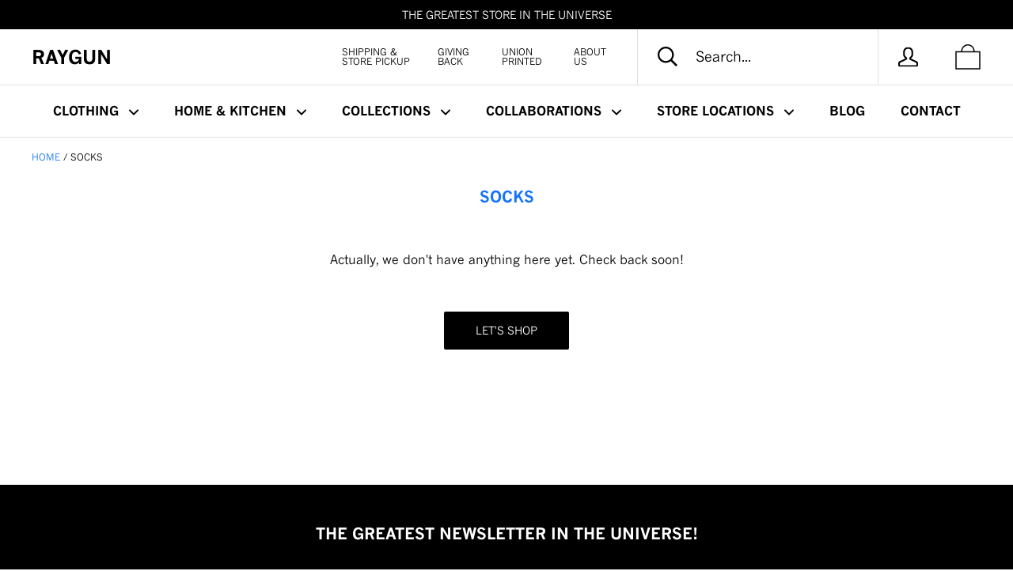

--- FILE ---
content_type: application/javascript; charset=utf-8
request_url: https://searchanise-ef84.kxcdn.com/preload_data.8O1K4B6X9O.js
body_size: 13318
content:
window.Searchanise.preloadedSuggestions=['we are the ones we have been waiting for','iowa state','des moines','vinyl stickers','kansas city','iowa city','women\'s basketball','gabbie marshall','iowa basketball','cedar rapids','iowa shirt','kate martin','transfer portal','face mask','nebraska shirts','quad cities','face masks','kansas city chiefs','ames iowa','university of iowa','nebraska volleyball','my job is','iowa state university','post cards','ava jones','teacher shirts','chicago bears','cat shirts','kamala harris','yard signs','iowa womens basketball','iowa hawkeyes','pew pew pew','someone in iowa loves me','taylor swift','busch light','iowa stickers','vaccinated af','chicago shirt','gay pride','state fair','america needs teachers','public schools','iowa shirts','public education','patrick mahomes','turn left','midwest map','can cooler','lucy olsen','cedar falls','enamel pins','america needs journalists','no kings','greeting cards','university of northern iowa','iowa women’s basketball','hannah stuelke','pride shirts','t shirts','the onion','kim reynolds','brock purdy','iowa hawkeye','iowa sticker','pew pew','gary the cat','sale t-shirts','o maha','gift card','banned books','des moines hell yes','on sale','iowa t-shirts','independence ave bridge','raygun shirt','indiana fever','nevertheless she persisted','yard sign','masks for adults','st pat\'s day','steve king','missouri shirts','iowa state cyclones','cooper dejean','tote bag','iowa state fair','union labor','cork coaster','iowa native','enamel pin','iowa football','born and raised','stickers iowa','caitlin clark','the greatest','cat shirt','iowa basketball shirts','serious about','omaha shirt','america needs librarians','iowa t shirts','america needs','south dakota','house united','iowa postcard','national parks','planned parenthood','raygun logo','great lakes','marching band','mt nasty','tank tops','and one','t shirt','the midwest','keep it clean','public school','feminist agenda','pins buttons','punting is winning','iowa hotguys','someone in des moines loves me','abortion rights','nebraska volleyball shirts','baby onesies','beat the other team','iowa city shirt','white sox','wisconsin shirts','great colors','blue dot','clear lake','elizabeth warren','tie dye','kate martin shirts','cedar rapids t-shirts','sydney affolter','patrick is mahomey','midwest marsh','chicago cubs','pride flag','st patrick','mental health','iowa women','iowa hawkeyes t shirts','illinois t-shirts','ruth bader ginsberg','minnesota state','kansas city shirt','feminist shirts','iowa magnet','audi crooks','post card','gift cards','rob sand','stay tuned','money martin','is he dead yet','super earth','minnesota vikings','brian gibbs','get your own','davenport iowa','xxxl t shirts','totally unhinged liberal','america needs public schools','iowa vowels','northern iowa','kansas state','we all are going to die','molly davis','west des moines','nasty women','proud museum person','des moines shirt','abolish ice','asian pride','iowa women basketball','iowa women\'s basketball','north liberty','bumper stickers','social work','darn wind','6 on 6 basketball','kim reynolds is really bad at this','st louis','go sports','covid-19 shirt','pew pew pew shirt','easy to spell','iowa and','100% ringspun cotton','tank top','snug large','iowa ohio idaho','lesbian farmers','tory taylor','donald trump','nurse t-shirts','note books','i read banned books','hy vee','dungeons and dragons','dont tread on me uterus','iowa postcards','lincoln nebraska','someone in iowa','america needs lesbian farmers','can coolers','reproductive rights','sioux city','rbg ruth','lutheran crime syndicate','tote bags','covid masks','education shirt','hot dog','both teams','my job','ranch shirt','key chain','political t-shirt','retired t-shirts','blue dot energy','iowa abortion access fund','drake university','sports shirt','radical left monster','black lives matter','nebraska state','public health','women’s basketball','library shirt','iowa captive','snug xl','st patrick day','keep mahomes safe','farmers market','don\'t tread on me','u of iowa','womens basketball','six seven','the moines','cork coasters','america needs love','josh hawley','pete buttigieg','drake bulldog','harris walz','white shirt','barbie shirts','overland park','thank a pollinator','gun safety','midwest forecast','des moines flag','happy like hannah','we are all going to die','girl scouts','magnets iowa','men\'s socks','midwest shirt','cat sticker','make america great again','crew sweatshirt','bumper sticker','bernie sanders','sorry about steve king','red shirt','el train','iowa hot guys','ukraine t-shirt','cat lady','brock purdy shirt','el cat','kiss me im iowish','iowa caucus','north dakota','iowa state shirt','grilling meat softly','we can do it','heavyweight shirt','npr af','wind turbine','iowa 75% vowels','national park','public radio','crunch berries','ava heiden','jd vance killed','lunch lady','ope shirt','women’s sports','fort dodge','iowa t-shirt','radical left monsters','baby bibs','green shirts','red for ed','iowa state shirts','this is my','joe biden','brock purdy shirts','50% combed ringspun cotton 50% polyester','iowa city is money','i am iowa','pint glass','5 t shirts','radical left','die-cut sticker','i have amazing students','creighton shirts','tight ends','someone loves me','fear me','my job is books','iowa busch light','gun control','don\'t tread','iowa women’s','park ranger','book loving','chicago teachers union','joni ernst','be a helper','social distancing','mothers day','hell yes','no coast','tom skilling','council bluffs','iowa state basketball','clark t-shirt','ray gun','from the','raygun logo shirt','wash your hands','long sleeve','smoke show','addie deal','make america great again obama','wall art','you\'ve cat to be kitten me','peace love iowa','black lives','graduation cards','lake of the ozarks','public money for','amazing iowa women','bike jersey','dumpster fire','waterloo iowa','state of iowa','life magazine','good trouble','shirts on sale','bag of dicks','power is the new pretty','mount vernon','i played 6 on 6','art shirt','taylor mccabe','iowa state university shirts','too dangerous','womens t-shirts','michigan state','please dont run me over','is this heaven','pew pew pew sticker','coffee mugs','dr fauci','purdy kittle','quarantine casual','raygun sticker','fleur drive','damn it','trump shirts','custom printing','andy reid','midwestern pollinators','mark woodley','born & raised','america needs nurses','iowa t shirt','greeting card','lake it','iowa die','wood coaster','des moines sticker','child free','native iowa','breece hall','midwest weather','places you','knitting shirts','no sleep til brooklyn','da money','school psychologists','womens sports','iowa nice','des moines poster','iowa coasters','iowa needs','don’t tread on me','ankeny t-shirt','gulf of mexico','lake it easy','science persisted','grinnell t-shirt','caitlin clark shirts','food bank','love is love','pro choice','madison wisconsin','covid-19 coronavirus','lincoln ne t shirts','gas station','tim walz','max collegiate','taylor stremlow','sorry about trump','nevertheless science persisted','el cat train','see the rabbits','hawkeye shirts','no kings t shirt','unhinged liberal','zoom university','chicken jockey','cat t-shirt','the world needs journalists','i didn\'t vote for him','state of iowa t-shirts','ashley joens','field of dreams','chiefs shirts','st patrick’s day','fabric face mask','gay agenda','okoboji iowa','someone in iowa city loves me','america needs nasty women','iowa mug','a womans place is in charge','i cheer for the punter','thoughts and prayers','baby bib','america needs female leaders','kansas shirt','ope definition','mason city','kitchen towel','warm wishes','loves me','rock island','national parks brian gibbs','is this heaven no it\'s iowa','sioux falls','vinyl sticker','i dissent','get in loser we\'re going teaching','new york','60% combed ringspun cotton 40% polyester','chuck grassley','black history','from the logo','ohio state','public media','chicago sticker','we are the ones','body by busch light','bike iowa','my job is teach','cedar rapids crunchberries','dog shirt','e gift card','gary cat','travis kelce','mount mercy','iowa womens basketball shirt','jen geigley','state of iowa shirts','coe college','too midwest to be stressed','fabric face','midwest and ope','bee the change','crop top','twin kitties','filthy animal','ice shirt','stickers vinyl','mi a','needs journalists','so local','proud public educator','ann arbor','iowa magnets','get your own then tell it what to do','badass female athlete','detroit liowans','this is my tailgating shirt','mt trashmore','i am kenough','iowa university','temporary tattoo','phil parker','what the hell','get hangry','kansas city chiefs chiefs','suns out guns out','merry christmas','iowa women’s basketball shirt','mew mew mew','ketchup is my favorite','baseball hat','gay iowa','blue t-shirts','teach peace','iowa education','faces of iowa','snowflake agenda','teacher voice','father\'s day','emily ryan','we all scream','kids iowa shirt','cat stickers','music shirt','it wasnt a fair catch','iowa clothing','born and raised iowa','captive iowa','chicago flag','probably still gay','iowa home','shirt off to','school counselors','baseball tee','iowa love','iowa outline','jeremy allen white','iowa transplant','mt vernon','grant wood','mount trashmore','health care','black hole iowa','yup i\'m essential','shit just got real','cooler parent','pink shirt','custom shirts','lisa bluder','molly davis shirts','i listened to npr before it was cool','dog bandana','words on a shirt','i\'m speaking','just another slut on birth control shirt','bus driver','moms for libraries','kim reynolds shirts','father’s day','women\'s sports','iowa we all are going to die','is this heaven no its retirement','des moines postcard','iowa pride','kids shirt','kylie feuerbach','100% combed and ringspun cotton','home school','iowa state football','sale shirts','in fauci we trust','big hit whit','metal magnet','ragbrai des moines','water bottle','midwest rivalry','lunch lady energy','pint glasses','my my','childless cat ladies','satanic temple','des moines french for the moines','da pope','girl scout','captain kirk','pride shirt','america needs farmers','test shirts','go cat go','vote shirt','sinister teacher','rainbow time','shot glass','abu sama','racial justice now','you don\'t','des moines stickers','game of the century','hot guys','des moines t-shirt','good better best','protects my','this is my dog walking shirt','sports hat','kids shirts','class of 2020','ruth bader ginsburg','ted on moines','places you can be shot','quad cities twice as nice as the twin cities','leaf blowers','this is my fighting cancer shirt','all shirts','nil iowa basketball','d and d','white t shirt','nancy pelosi','st day','gun logo','reproductive justice','iowa needs teachers','life magazine state fair','no love no tacos','iowa idaho ohio','car stickers','i love','don\'t tread on me uterus','count the kicks','go team','resist gender norms','pontooning shirt','iowa iowa state','someone in','greatest shirt at y camp','tyler perkins','hannah stuelke shirt','volleyball t-shirts','moms for','women iowa','book shirt','hand in hand','part time model','dead yet','cooper dejean t-shirt','why not us','map of the midwest','periodic table','low key','please don\'t run me over','urbandale shirt','mental health shirts','teacher union','an ohio state university','fighting covid-19','she persisted','pocket tee','indiana state','womans place','online only','body by ranch','what the hell is going on here','every kick counts','want me','no king','on basketball','illinois shirt','don’t tread on me uterus','i put the sin in wisconsin','iowish state','cicada t-shirts','lexi rodriguez','public library','czech the halls','midwestern communication','protect trans youth','pawtrick meowhomes','iowa state t shirts','city chicken','midwestern birds','des moines shirts','i cheer for the marching band','cat ladies','take me to your feeder','chicago white sox','we’re all going to die','lapel pins','post cards iowa','hy-vee shirt','under his iowa','iowa hawk','run fast turn','ope possum','history sighs','sweet campbell time','cardi b','oxford comma','gop vagina','iowa womens','we\'re all going to die','america needs historians','ruth bader','school counselor','cats are','filthy mouthed wife','valentines day','foia and find out','iowa were all going to die','dont tread on me','pickle ball','iowa tshirts','rgb rbg','drake shirt','chicago holy schnikes','monika czinano','husker volleyball','naked atv','jada gyamfi','du iowa','key keychains','dance it out bitch','iowa poster','grit like gabbie','green shirt','holiday shirt','womens rights','top cat','iowa des moines','ballet is a real sport','retirement t-shirts','dsm insurance','founding fathers','hot to vote','iowa kids','does moines','firefly shirt','fair catch','isu shirt','tony hawk','beer shirts','mother\'s day','bike shirt','fleur drive shirt','long sleeve shirts','birthday card','iowa nebraska','the greatest shirt','jd vance','iowa hell yes','cat train','gary at play','heart and skol','eat the yachts','loud & stupid','not everything is flat in iowa','iowa football shirt\'s','snug shirts','lip balm','quad city','you dont','legalize teaching','mug shot','library association','knitting is resistance','christmas shirts','iowa coaster','iowa native stickers','someone in nebraska loves me','gay pride shirts','environment t-shirt','bush light','sorry about','supreme court','willa cather','sweet like corn','wood wall art','racial justice','salt life','isu t shirts','hy-vee heaven','uni cats','xs t shirts','kamala harris moving to iowa','iowa tshirt','museum person','npr shirt','travelers umbrella','minnesota mashup','donna reed','music t-shirts','free product','clark side','iowa state sticker','keep it clean this is earth not uranus','mini sticker','iowa strong','tight end','marion iowa shirts','iowa public school','prairie flowers','both teams have fun','iowa vowels t-shirt','balls deep','kansas city chefs','chicago shirts','iowans the few the proud the extremely attractive','someone in kansas city loves me','iowa womens basketball shirts','resist shirt','social workers','columbia missouri','iowa we are all going to die','grilling meat','vinyl stickers iowa','green bay','don\'t fear the library','hilton magic','iowa sports','chicago needs local news','red white','die cut sticker','iowa wbb','good at the computer','pella shirts','gary sticker','gas station pizza','say gay','needs librarians','sale red shirts','addi ogrady','tory taylor punting is winning shirt','ohio potato state','iowa hawkeye shirt','iowa sweatshirt','ames day','andi jackson','women\'s cut','female rage','cat husker','holy schnikes','hot commie summer','i\'m with stupid','ac slater','iowa gold','kitty up','yellow t-shirt','be kind','tortured poet','wake up and smell the crunch berries','sec taylor','dogs are the new kids','ne ska','this is the greatest shirt at y camp','big brock','wbez chicago','you scared bro','sticker iowa','where the hell','super bowl','the new kids','midwest salad with marshmallows','derecho t-shirts','iowa wave','peach fuzz','iowa born and raised','betsy devos','my favorite','born and breaded','childless cat','female leaders','coaster cork','kitchen towels','teachers union','nebraska sticker','muscle crop top','the office','pete ricketts','kids iowa state','never forget','band shirts','area education agencies','kids iowa','books build better brains','pride sticker','iowa loves lucy','iowa ohio','someone loves me ia','halloween shirts','a team','sizing guide','kansas u shirts','militant librarian','nebraska football','slide into my dm','cat hat','yellow shirt','bergen reilly','rus bus','america needs access','gay rat wedding','chit chat','ray gun shirt','sin in wisconsin','ron johnson','2020 graduation card','tailgating shirt','someone in iowa loves me shirt','teacher shirt','car magnets','journey houston','cat to be kitten me','charles grassley','no one spells my name right','protect our rights','st pat\'s day shirts','get vaccinated','roundabouts are','iowa kids shirt','iowa city sticker','im with stupid','women basketball','north end zone','star wars','iowa nil','dan patrick','balz to the walz','swift kelce','gift bag','born to yap','someone in chicago loves me','sports t shirts','chicago bears shirt','aoc alexandria','someone loves','leaf blower','outer space','farmers mark','geriatric millennial','snug fit','des moines magnet','button up','i shuttlecock kc','carroll iowa','america needs iowa','amazing students','university of iowa shirts','fabric face masks','get in loser','iowa oh there it is','michelle obama','mind your own damn business','harper murray','pizza shirt','animal rescuing shirt','iowa city schools','reece vander zee','wisconsin mashup','tom skilling t-shirt','kelly green','pay for the news','elon musk','k state','johnston iowa','hands off chicago','des m','i was social distancing before it was cool','die cut stickers','iowa test of basic skills','fryowa black','wood magnet','rat hole','rat gay','john karras','my job is art','notorious c.a.t','emotional support','nebraska shirt','fighting cancer','love you more','vaccine pin','birth control','run fast turn left','history sighs repeats itself','mt nasty shirt','busch light iowa','ally for all','racial equity','midwestern marsupials','needs teachers','iowa home shirt','heather royal','die-cut stickers','wordlers untie','loser teacher','special teams','cyber truck','im speaking','life state fair','da moines','clear lake is the hamptons mason city','no fair','fathers day','long sleeve t shirts','iowa loves me','cornell the other one','lori lightfoot','aj green','march for our lives','black and gold','university of','iowa shirt womens basketball','post ards','iowa pin','i umbrella dm','iowa city shirts','purchase moore hamann bacon','just another','quit playing ames with my heart','addy brown','serious about loading the dishwasher','cedar falls iowa','diversity over division','steve\'s hot lava chicken','beaver dale','rockwell collins','mens t-shirts','free press','didn\'t vote','iowa great colors easy to spell','midwest pollinator','give pete a chance','raygun cat','i read banned books shirt','iowa socks','fly over','red white and','that woman from michigan','iowa wrestling','free phill','davenport city t-shirts','will you shut up man','ear loop mask','science rules','roe roe roe your vote','st patrick mahomes','onion shirts','transgender peace','drink it up','cicada emergence','radicalized by basic decency','sex work','ear loop','iowa cubs','six on six','don\'t legislate hate','air chicago','caitlin clark shirts 22','my job is speech','iowa city t shirt','nebraska basketball','from the beak','astrology pencils','gay slut','iowa hat','chicago postcard','fanny pack','iowa state fair t-shirts','red white blue','human rights','el assico','america needs school','first amendment','coffee mug','black t-shirt','boom chick','iowa products','iowa basketball shirt','black shirt','midwest nice','university of michigan','read smut','lutheran crime','busch latte','extremely attractive','french for the moines','da bears','pullover hoodie','gary shirt','100% combed ringspun cotton','totally unhinged liberal totally unhinged liberal totally unhinged liberal totally unhinged liberal','its all','midwest shirts','snowflake iowa','america needs unions','cat to be kitten','iowa idaho','heather grey','shot glasses','kc shuttlecock','hobby horse','chicago stickers','thoughts & prayers action & policy','okoboji the cancun of iowa','coronavirus pandemic','both teams have fun with their friends','dissent pins','detroit lions','illinois sticker','union made','josh hawley sucks','nurses kids','lava chicken','iowa state drake','we ride at','someone in des moines','adult t-shirts','lesbian farmer','iowa koozie','amplify black voices','gulf of mexico t-shirt','des moines insurance','cancer fighting shirt','nancy pelosi clapping','we ride at dawn','minnesota twins','america needs school psychologists','iowa state cyclones t shirts','top gun','voting shirt','iowa girls','secretary of defense drinking','iowa state sweatshirt','lawrence kansas','change is coming','public educator','sorry our president is a bag of dicks','america needs public health','someone in omaha','18 x 18 frame','heather denim','west des moines is the best moines','test shirt','america needs scientists','uni t-shirts','usa t-shirt','stickers des moines','make america','badass female','d & d','iowa capitol','bear down','naral pro-choice','eric greitens','stand with','public money','greta thunberg','gold t-shirt','midwest hell yes','des moines french','knoxville iowa','jigsaw puzzle','des moines t shirt','concept of a plan','purple shirt','callie levin','immigrants t-shirts','is he dead','dad shirts','women sports','conversion therapy','des moines t shirts','have fun','blue shirts','size chart','koen entringer','burn it all down','america need','rock out dock out','dance it out','run me over','social worker','i am','uni shirts','woman\'s place is in charge','drinking ranch','chi moines','buena vista','no mow may','ricketts family','kirk ferentz','athletic supporter','hanging cat','the squad','whiskey river','unisex t-shirt','so local i still call it sec taylor','basic skills','iowa schools','a girls place is in charge','carroll people everywhere','shirt on sale','dangerously liberal','public lands','aaliyah guyton','red and gold','we are the','love iowa','pretty eyes','area education','tay ham','too midwest','book hugger','welcome to iowa','going to die','i will not yield to disrespectful men','mundus sine caesaribus','im essential','yes chef','sex education','midwest sticker','iowa native shirts','cr pride','luck o the iowish','iowa public schools','shirts for','des moines postcards','support your local lesbian','america needs archivists','didn\'t vote for him','union chicago','iowa state stickers','basketball iowa','body by','raygun stickers','lawns are over','midwest rivalry map','baby onesie','gay sticker','smell the crunchberries','hair clip','the onion shirts','presidential embarrassment','purdy 9ers','so fresh','hurricane derecho','chillin in cedar rapids','dishwasher shirt','i heart','kansas city royals','stick pony','chit chat wright','chicago pride','cat pack','legislate hate','iowa state women\'s basketball','the quad cities','u iowa','drake iowa state','hot moms','raygun text logo','progress pride flag','iowa state kids','taylor swift kansas city','kansas city sticker','america needs national parks','chicago teachers','in this economy','iowa corn','65% polyester 35% combed ringspun','2020 no fair','shut up','paula sands live','juicy wiggle','pope leo','baby tee','its rainbow time','they them their','drag saves lives','iowa needs tupac','make baseball slower','local news','creighton blue','the feminist agenda','women in charge','husker shirts','serious about trains','there\'s no place like mahomes','blue jae','kansas city shirts','birthday cards','kiss me','st joseph','digital gift card','transplant iowa','des moines university','pride pin','red shirts','mushrooms of the midwest','midwestern prairie flowers','words on a','ruth bader ginsburg t-shirts','not aspiring to be humble','light beer','iowa state cyclone','old white hippie','iowa we\'re all going to die','someone in cedar rapids loves me','my job is museum','tight end university','i was told there would be no math','nebraska clothing','kansas city era','sharon goodman','a woman\'s place is in charge','joe jill kamala doug','kc streetcar','abortion rights are human rights','pickleball shirt','all going to die','heather red','chicago iowa','aea shirts','abortion access','election 2024 decision','iowa needs school counselors','not just february','iowa wave to next time you fly over','faces of','vintage shirts','breakfast pizza','save us from our leaders','des moines public schools','music nerd','the bear','olive garden','twin cities','not a cat','kelce swift','tyrese haliburton','bbq shirt','america needs public','midwestern fish','iowa ohio idaho t-shirts','heartland shirt','the ames','black hole','better than unplanned parenthood','white iowa state','iowa mugs','women’s rights','read banned books','tee shirts','iowa state clothing','iowa baby','iowa molly','jodi picoult','ill be in','east village','iowa notebooks','pride iowa','postcards iowa','cleavage v-neck','i kc','plant gay','omaha sticker','not everything in iowa is flat','music education','gay rat','iowa women\'s','cedar rapids flag','fanny cat','iowa wild','white shirt xs','iowa light beer','cooler by the lake','iowa post cards','teach change lives repeat','glizzy slut','pride stickers','lutherans gone wild','love gun','midwest postcard','des moines iowa','gayer by the lake','state fair t-shirts','royal blue','iowa city mashup','it wasn\'t a fair catch','say gay every day','my mask protects my','hocus pocus','smoke em if got em','chicago poster','not uranus','mouse pad','stars stripes reproductive rights','button i got vaccinated','gay shirt','blue shirt','never underestimate teacher','books published','feminist stickers','social emotional learning','john green','lake michigan','strong public schools','wee woo','heather purple','creed is good','social emotional','america needs journalists pin','quarantine casual sweatpants','chili & cinnamon roll','midwest map shirt','playing cards','iowa beer','books shirt','were all going to die','steam saturdays','nature is cool','park ranger hat','gabbie marshall shirt','raygun cat shirt','ride iowa','chance the snapper','i\'m not a cat','des moine','iowa fly over','grim reaper','lapel pin','art get poor quick','iowa satanic temple school','resting mask face','card-playing nurse','made in iowa','i listened to npr','iowa hawkeyes shirts','car magnet','female athlete','tee shirt','the ames shirt','shoot that chit','love the','heavyweight t shirts','public radio rocks','history has its eye on you','iowa women\'s basketball shirts','teacher sticker','non essential','midwest 7 day forecast','the bears','guide to midwestern','it’s ok not to be ok','be lincoln','america needs pizza','shirt iowa','banned book','omaha mashup','kamala harris i\'m speaking','hair claw','art for access','roe roe','iowa gay','my job is meetings','kansas sticker','in charge','america needs nasty women shirt','covid-19 coronavirus pandemic','orange city','let me cook','america needs social workers','gift bags','angel reese','social distance','school psychologist','high life','ope sorry','i love des moines','i owe a state','east side shirts','red stars','premium heather','white mountain puzzle','holiday sweater','pretzel slut','heather white','one iowa','new jersey','the month of may','gun orange','hey i didnt vote for him','heather black','sweatpants pants','aging deeply unlikeable woman','go yes sports','public school teacher','book shirts','serious about vacuuming','bix please','kc current','iowa basketball the','radical left lunatic','colo chanel','retired collection','built feminine tough','creighton bluejays','midwest seasons','i love you more than i hate trump','cruella des moines','fewer billionaires','chicago bulls','3rd party','gun violence','jimmy kimmel','iowa t\'s','chappell roan','this is pretty gay','monarch butterfly','kiss me i\'m iowish','god save the queens','baseball cap','purdy kittle 2024','filthy liberal book-hugger','gold foil','someone loves me dm','proud museum','running marathons','basketball shirts','glow in the dark','ben johnson','resist persist','bridges of the quad cities','suns out','art teacher','amazing iowa','black cat','chicago cubs chicago','clean water','wrestling t-shirt','someone in iowa loves you','detroit t-shirts','iowa state t shirt','everyone is welcome at the library','caseys ankeny','some one in iowa loves me','someone in omaha loves me','caucus out','lexi donarski','ear ring','clear lake ia','notorious rbg','kansas jayhawks','chicago t-shirts','be like fleur drive','fry iowa','emotional learning','chicago cat','dissent collar','brock star','des moines skyline','the is not','no kings shirts','cooper bowl','cy-owa state','outta ranch','u of i','my job is email','canvas bag','yay cleavage','i have amazing teachers','kaleb johnson','iowa environmental council','rocco becht','ukraine buttons','childless cat lady','iowish kids','milwaukee shirts','iowa 75% t-shirt','track and field','sex ed','class size does matter','cats in the','i am wisconsin','chrissy teigen','isu cyclones','cat lin','and gay','sherman hill','area man','brooklyn iowa','oxford comma t-shirt','frog gay','states midwest','women\'s march','ranch dressing','my nasty','housing is a human right t-shirts','kc royals','pink iowa','go fact yourself','kc chiefs','sports t-shirts','kendell jackson','arc of the moral universe','og dragon','antifa t-shirts','6 on 6 iowa basketball','ukraine shirts','midwest birds','mckenna woliczko','wait wait','moving to iowa','i didnt vote for him','public money for public schools','waukee iowa','50% organic cotton 50% recycled polyester','bohemian rapids city','pew pew pride','dark grey heather t-shirt','great state of kansas','animal rescue','my job is union','the cooler parent','soccer t shirts','paula sands','i got this shirt on sale','maya mcdermott','be a little louder','progress pride','whiskey river soap','gargle my balls','iowa hats','i cheer for the kicker','alexandria ocasio-cortez','mothers day card','flee to flourish','cedar rapids postcards','pink shirts','dear america','eat the rich','greatest teacher','can coolers iowa','saint patrick','kum and go','iowa basic skills','wash hands','wisconsin sticker','run fast','it\'s rainbow time bitch','childless cat ladies for kamala','ear loop face masks','quarantine baby','i raygun','pat no matter what','la pew pew','i heart public schools','iowa cat','is this heaven no its hy-vee','kitty up cowboy','america needs immigrants','heather navy','my mask protects my community','get your own then tell it what to do t-shirt','don\'t drink bleach','we would have won','wood coasters','metal magnets','zoom elementary','don\'t run me over','stacey abrams','des moines map','music shirts','rock out','des moines print','this is not normal','voting by mail','i understand the assignment','midwest translation','end table','joe biden president','iowa sweatshirts','iowa state university t shirts','east side','we the people','basic shirt','red t-shirts','iowa hotguy','supreme court overturns right v wrong','chicago sky','jd vance killed the pope','sic semper tyrannis','agent of satan','iowa come here to be president','iowa city tight ends','iow state','vaccine t-shirt','periodic table shirts','made in usa','midwestern leaves','too much city','garden sign','jans fans','love clark','midwestern flowers','rescue dog','possum shirts','grinnell between ny and la','resist persist vote','a womens place is in charge','basketball is fun','patrick mahomey','regulate guns not drag','someone loves me cr','paraeducators because teachers','iowa hawkeyes sweatshirt','midwest yacht','hates my guts','graduation card','the greatest cy','iowa history','trans flag','we built this city','eau claire','its ok not to be ok','noter dame','dont legislate hate','iowans do it butter','voting socks','election season','women shirts','everyone is welcome','smile like audi','athletic blue','library shirts','we cat do it','pop tart','deeply unlikeable woman','blood and teeth','my job is school','iowa city postcard','ames lab','dr fauci is my hero','nil iowa','des moines loves me','iowa koozies','ne volleyball','iowa women shirts','sticker m','best day','than a pollinator','damn it feels good to be a gangster','social emotional learning matters','kansas city public','chicago teacher','lgbt iowans','britt prince','i’m with stupid','fever believer','ornaments iowa','midwest princess','postcard iowa','iowa caucus t-shirt','af shirt','lady gaga','john queere','chris kluwe','merry christmas filthy animal','altoona t-shirt','midwest states','peace love','die cut','governor iowa','travel mug','cedar falls shirt','madison wi','iowa city name','love shirt','iowa outline sticker','magnet ic','african american museum','needs nurses','raygun shirt logo','60% combed ringspun 40% polyester','don’t run me over','ugly sweater','hats baseball','4th of','america needs teachers shirt','don’t be a','iowa state university football','sports ball','live laugh','aj ediger','person woman man camera tv','iowa flag','bird collective','iowa city magnet','gay socks','someone in iowa city','grinnell jewel','fear the library','des moines heck yes','hawkeye t-shirts','des holidays','hamilton parody','ope there it is','football shirts','midwestern mushrooms','addison o\'grady','protect trans','sticker die-cut','they don\'t','stop drinking','america needs racial equity','my ob is','university iowa','iowa chicago','pick a color','iowa ha','ava zediker','fear the reader','someone in nebraska','college ames day','love is love iowa','kamala hat','graduation generation unstoppable','laney choboy','john lewis','thank you','a womans place','car sticker','puff power','someone in chicago','st pat\'s','hugs and hisses','iowa 6 on 6','zelenskyy shirts','don’t tread','in iowa loves me','rayguns guide to midwestern','gratitude reciprocity abundance','omaha fire','gender norms','iowa can cooler','my job is nurse','iowa bicycle','iowa city is lit','cat magnet','stars and stripes','job is','raygun universe','temporary tattoos','women\'s rights','journalists the world','no one says my name right','sorry about donald trump','uff da','shit list','channel cat','cedar rapids shirt','raygun gun logo','bacon my heart','marion iowa','design a shirt','i am iowa t shirt','mike pence','chicago print','iowa t shirt adult','joni ernst quote','minecraft movie','chicago magnet','wisconsin t-shirts','bike jerseys','iowa ish','vikings shirts','other team','des moines hamilton parody','ankeny delaware','field of dreams iowa','heather blue','tread on me','love me tenderloin','tyler goodson','happy retirement','the ballot is mightier','taco pizza','band t-shirt','quarantine bingo','midwest communication','sign language','grilling meat softly with his tongs','state fair bingo','west des moines is the best des moines','mahomes mask','slava ukraini','ride ia','old fashioned','stand up','luther bell yes','yo i\'m from iowa bitch','i wrote the damn bill','selling insurance','midwest and windchill','xxxl tshirts','nurses t-shirts','long snapper','small kick','some city','back to back','poster frame','party at wrigleyville like its 2016','go big or go mahomes','iron on','heather shirts','affordable housing','iowa pins','ames print','muscatine t-shirts','iowa the women\'s basketball state','bisexual pride','tiger king','omaha omaha','iowa city loves','heck yes','midwest magnet','dr fauci t-shirts','sale shirt','we are','nebraska stickers','ball to the','youth shirts','moline illinois','iowa easy to spell','i believe in science','hot dogs','iowa teachers','bucket hat','you and i','middle of nowhere','mindspring mental','skol cat','des moines technically international airport','darn it','all stickers','ceda rapids','d u iowa','social dist','education shirts','per now','big bird','i\'m essential','ope sticker','cheese grater','i do care','beers and gears','rock out with your dock out','read books','comma la','iowa pink','beaverdale the greatest city','i\'m with the band','sale stickers','a woman\'s place','tea towel','iowa ames','campbell time','stop blaming teachers','top of des moines to ya','political engagement','greatest teacher in the universe','making good trouble','tampon tim','white kids','carter lake','missouri sticker','meow carrier','reynolds sticker','jan\'s fans','thank you for smoking','heartland bike share','this is my doing yardwork','faces of nebraska','i love iowa','mr purdy relevant','bears fan','iowa keychain','cool it','iowa hot','sorry about betsy devos','cat t shirt','black shirts','pew pew sticker','slut on birth control','not that raygun','baseball politics','betty white','hello quad cities','iowa vinyl stickers','midwest marsupials','marine biologist','teacher stickers','chicago sports','womens soccer','east moline','pride baby','iowa vowel','vintage iowa','pumpkin spice','scientific method','ozzy osbourne','i am steve','covid shirts','chicago public schools','bet the under','i’m speaking','raygun block text logo','des moines expectations','hip hop','des moines hat','the greatest iowa','proud music nerd','mad about iowa','kittle iowa','school choice','chairman sanders','northern iowish','don\'t fuck it up','city of des moines','jersey stickers','sticker cat','america needs public education','coloring book','iaaf poster show','blue ink','midwestern guide','with fear for our democracy','exchange activewear','layla hays','paul\'s books','t shirt sale','hot commie','union point','women in','the future is love not hate','muscle crop','harris walz shirts','holiday card','college sports','born in chicago','omaha nebraska','conversion therapy dropout','sorry about grassley','video game','fairfield iowa','science to the rescue','npr sticker','show up','ymca shirt','clark and','white t-shirt','des moines posters','america needs kate martin','pink floyd','guide to','midwest tshirt','chicago el','wear a mask','book ban','cats eat birds','what the','there it is','run like hall','we all die','punting iowa','smoke em','say it to my face','and stickers','o grady','raccoon hands','unplanned parenthood','iowa city loves me','ed sheeran','nevertheless science','men t-shirt','smells like team spirit','royal mile','milwaukee buck yes','taking my talents','matt campbell','iowa school','greetings from iowa','south dakota meth','if you can read this','purdy relevant','teddy roosevelt'];

--- FILE ---
content_type: text/javascript
request_url: https://www.raygunsite.com/cdn/shop/t/12/assets/lazy-load.js?v=133972770608149341071602172707
body_size: -338
content:
(function(){function logElementEvent(eventName,element){console.log(Date.now(),eventName,element.getAttribute("data-src"))}var callback_enter=function(element){logElementEvent("\uD83D\uDD11 ENTERED",element)},callback_exit=function(element){logElementEvent("\uD83D\uDEAA EXITED",element)},callback_reveal=function(element){logElementEvent("\uD83D\uDC41\uFE0F REVEALED",element)},callback_loaded=function(element){logElementEvent("\uD83D\uDC4D LOADED",element)},callback_error=function(element){logElementEvent("\uD83D\uDC80 ERROR",element),element.src="https://via.placeholder.com/440x560/?text=Error+Placeholder"},callback_finish=function(){logElementEvent("\u2714\uFE0F FINISHED",document.documentElement)};ll=new LazyLoad({elements_selector:".lazy",load_delay:300,threshold:0,callback_enter:callback_enter,callback_exit:callback_exit,callback_reveal:callback_reveal,callback_loaded:callback_loaded,callback_error:callback_error,callback_finish:callback_finish})})();
//# sourceMappingURL=/cdn/shop/t/12/assets/lazy-load.js.map?v=133972770608149341071602172707


--- FILE ---
content_type: text/javascript
request_url: https://www.raygunsite.com/cdn/shop/t/12/assets/custom.js?v=147981281181591348021619016340
body_size: -296
content:
$(function(){$(".featured-slider").slick({slidesToShow:2,slidesToScroll:1,infinite:!0,dots:!0,arrows:!0,responsive:[{breakpoint:1025,settings:{slidesToShow:2,slidesToScroll:2}},{breakpoint:600,settings:{slidesToShow:1,slidesToScroll:1}}]}),$(".related-products .grid--gallery").slick({slidesToShow:5,slidesToScroll:1,infinite:!0,dots:!0,arrows:!0,responsive:[{breakpoint:1025,settings:{slidesToShow:4,slidesToScroll:4}},{breakpoint:600,settings:{slidesToShow:2,slidesToScroll:2}}]}),console.log("Ready123")});var links=document.links;for(let i=0,linksLength=links.length;i<linksLength;i++)links[i].hostname!==window.location.hostname&&(links[i].target="_blank",links[i].rel="noreferrer noopener");
//# sourceMappingURL=/cdn/shop/t/12/assets/custom.js.map?v=147981281181591348021619016340
